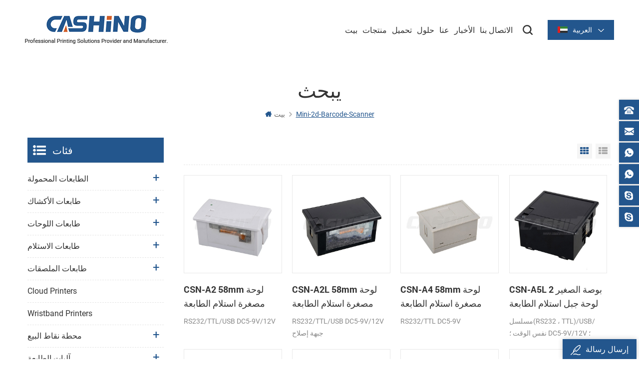

--- FILE ---
content_type: text/html
request_url: https://ar.cashinotech.com/mini-2d-barcode-scanner_sp
body_size: 11116
content:
<!DOCTYPE html PUBLIC "-//W3C//DTD XHTML 1.0 Transitional//EN" "http://www.w3.org/TR/xhtml1/DTD/xhtml1-transitional.dtd">
<html xmlns="http://www.w3.org/1999/xhtml" lang="ar">
<head>
    <meta http-equiv="X-UA-Compatible" content="IE=edge">
    <meta http-equiv="X-UA-Compatible" content="IE=9" />
    <meta http-equiv="X-UA-Compatible" content="IE=edge,Chrome=1" />
    <meta name="viewport" content="width=device-width, initial-scale=1.0, user-scalable=no">
    <meta http-equiv="Content-Type" content="text/html; charset=utf-8" />
                <title>أفضل الشركات المصنعة ماسح الباركود الصغير ثنائي الأبعاد</title>
        <meta name="keywords" content="أفضل ماسح الباركود الصغير ثنائي الأبعاد الموردين" />
        <meta name="description" content="العثور على الحق في ماسح الباركود الصغير ثنائي الأبعاد من شيامن Cashino التكنولوجيا Co. ، Ltd. كل شيء في الأوراق المالية والشحن السريع." />
                <link href="/uploadfile/userimg/c9d20e44353ae19b2a0e21d3926445d3.png" rel="shortcut icon"  />
    

        <meta property="og:url" content="https://ar.cashinotech.com/mini-2d-barcode-scanner_sp">
    <meta property="og:title" content="أفضل الشركات المصنعة ماسح الباركود الصغير ثنائي الأبعاد">
    <meta property="og:type" content="website">
    <meta property="og:description" content="العثور على الحق في ماسح الباركود الصغير ثنائي الأبعاد من شيامن Cashino التكنولوجيا Co. ، Ltd. كل شيء في الأوراق المالية والشحن السريع.">
    <meta property="og:image" content="https://ar.cashinotech.com/uploadfile/userimg/7fe8e4432da79ad0f879d33dc0fb13fc.png"/>

    <meta name="twitter:title" content="أفضل الشركات المصنعة ماسح الباركود الصغير ثنائي الأبعاد">
    <meta name="twitter:description" content="العثور على الحق في ماسح الباركود الصغير ثنائي الأبعاد من شيامن Cashino التكنولوجيا Co. ، Ltd. كل شيء في الأوراق المالية والشحن السريع.">

            <link rel="alternate" hreflang="en" href="https://www.cashinotech.com/mini-2d-barcode-scanner_sp" />
            <link rel="alternate" hreflang="ru" href="https://ru.cashinotech.com/mini-2d-barcode-scanner_sp" />
            <link rel="alternate" hreflang="es" href="https://es.cashinotech.com/mini-2d-barcode-scanner_sp" />
            <link rel="alternate" hreflang="pt" href="https://pt.cashinotech.com/mini-2d-barcode-scanner_sp" />
            <link rel="alternate" hreflang="ar" href="https://ar.cashinotech.com/mini-2d-barcode-scanner_sp" />
            <link rel="alternate" hreflang="tr" href="https://tr.cashinotech.com/mini-2d-barcode-scanner_sp" />
            <link rel="alternate" hreflang="th" href="https://th.cashinotech.com/mini-2d-barcode-scanner_sp" />
        <link type="text/css" rel="stylesheet" href="/template/css/style.css" />
            <script type="text/javascript" src="/template/js/demo.js"></script>


        <!--[if it ie9]
        <script src="/template/js/html5shiv.min.js"></script>
        <script src="/template/js/respond.min.js"></script>
    -->
        <!--[if IE 8]>
        <script src="https://oss.maxcdn.com/libs/html5shiv/3.7.0/html5shiv.js"></script>
        <script src="https://oss.maxcdn.com/libs/respond.js/1.3.0/respond.min.js"></script>
        <![endif]-->


        <meta name="google-site-verification" content="GUU0L5Wz6AeE2DVsfMOpQ5CfNmy0hwv_BKTfPR3hQIA" />
<!-- Google Tag Manager -->
<script>(function(w,d,s,l,i){w[l]=w[l]||[];w[l].push({'gtm.start':
new Date().getTime(),event:'gtm.js'});var f=d.getElementsByTagName(s)[0],
j=d.createElement(s),dl=l!='dataLayer'?'&l='+l:'';j.async=true;j.src=
'https://www.googletagmanager.com/gtm.js?id='+i+dl;f.parentNode.insertBefore(j,f);
})(window,document,'script','dataLayer','GTM-K29Q7P');</script>
<!-- End Google Tag Manager -->    

                </head>
<body>
    <!-- Google Tag Manager (noscript) -->
<noscript><iframe src="https://www.googletagmanager.com/ns.html?id=GTM-K29Q7P"
height="0" width="0" style="display:none;visibility:hidden"></iframe></noscript>
<!-- End Google Tag Manager (noscript) -->            <!-- Load Facebook SDK for JavaScript -->
      <div id="fb-root"></div>
      <script>
        window.fbAsyncInit = function() {
          FB.init({
            xfbml            : true,
            version          : 'v7.0'
          });
        };

        (function(d, s, id) {
        var js, fjs = d.getElementsByTagName(s)[0];
        if (d.getElementById(id)) return;
        js = d.createElement(s); js.id = id;
        js.src = 'https://connect.facebook.net/en_US/sdk/xfbml.customerchat.js';
        fjs.parentNode.insertBefore(js, fjs);
      }(document, 'script', 'facebook-jssdk'));</script>

      <!-- Your Chat Plugin code -->
      <div class="fb-customerchat"
        attribution=setup_tool
        page_id="103410951454652">
      </div>    <div class="m m-head clearfix" style="">
    <div class="m-box">
        <div class="m-h clearfix">
            <div class="logo">
                                    <a class="logo-01" href="/" title="Xiamen Cashino Technology Co., Ltd."><img alt="Xiamen Cashino Technology Co., Ltd." src="/uploadfile/userimg/7fe8e4432da79ad0f879d33dc0fb13fc.png" /></a>
                            </div>
            <div class="fy-xiala">
                                <dl class="select">
                    <dt><img src="/template/images/ar.png" alt="ar" /><i>العربية</i><span>ar</span></dt>
                    <dd>
                        <ul>
                                                            <li><a href="http://www.cashinotech.com/mini-2d-barcode-scanner_sp"><img src="/template/images/en.png" alt="en" /><span>en</span><i>English</i></a></li>
                                                            <li><a href="http://ru.cashinotech.com/mini-2d-barcode-scanner_sp"><img src="/template/images/ru.png" alt="ru" /><span>ru</span><i>русский</i></a></li>
                                                            <li><a href="http://es.cashinotech.com/mini-2d-barcode-scanner_sp"><img src="/template/images/es.png" alt="es" /><span>es</span><i>español</i></a></li>
                                                            <li><a href="http://pt.cashinotech.com/mini-2d-barcode-scanner_sp"><img src="/template/images/pt.png" alt="pt" /><span>pt</span><i>português</i></a></li>
                                                            <li><a href="https://ar.cashinotech.com/mini-2d-barcode-scanner_sp"><img src="/template/images/ar.png" alt="ar" /><span>ar</span><i>العربية</i></a></li>
                                                            <li><a href="http://tr.cashinotech.com/mini-2d-barcode-scanner_sp"><img src="/template/images/tr.png" alt="tr" /><span>tr</span><i>Türkçe</i></a></li>
                                                            <li><a href="http://th.cashinotech.com/mini-2d-barcode-scanner_sp"><img src="/template/images/th.png" alt="th" /><span>th</span><i>ไทย</i></a></li>
                                                    </ul>
                    </dd>
                </dl>
            </div>
            <div class="attr-nav clearfix">
                <div class="search">
                    <a title="search" rel="nofollow">
                    </a>
                </div>
            </div>
            <ul class="nav-heng">
                <li><a title="بيت" href='/'>بيت</a></li>
                <li class="">
                    <a title="منتجات" href="/products">منتجات</a>
                    <div class="nav-heng-box">
                        <ul class="clearfix">
                                                            <li>
                                    <i><img src="/uploadfile/category/65903c9c7dcda371dd802061b744b4d4.jpg" alt="الطابعات المحمولة"></i>
                                    <span><a title="الطابعات المحمولة" href="/mobile-printers_c40">الطابعات المحمولة</a></span>
                                                                            <div>
                                                                                            <a title="طابعة فواتير المحمول" href="/mobile-receipt-printer_c4">طابعة فواتير المحمول</a>
                                                                                            <a title="طابعة الملصقات المتنقلة" href="/mobile-label-printer_c31">طابعة الملصقات المتنقلة</a>
                                                                                    </div>
                                                                    </li>
                                                            <li>
                                    <i><img src="/uploadfile/category/bbb0ac29417bc2e38edc82cbf9be6e2b.jpg" alt="طابعات الأكشاك"></i>
                                    <span><a title="طابعات الأكشاك" href="/kiosk-printers_c3">طابعات الأكشاك</a></span>
                                                                            <div>
                                                                                            <a title="طابعات كشك بحجم 2 بوصة" href="/2-inch-kiosk-printers_c18">طابعات كشك بحجم 2 بوصة</a>
                                                                                            <a title="طابعات كشك 3 بوصة" href="/3-inch-kiosk-printers_c19">طابعات كشك 3 بوصة</a>
                                                                                            <a title="طابعات كشك 4 بوصة" href="/4-inch-kiosk-printers_c23">طابعات كشك 4 بوصة</a>
                                                                                    </div>
                                                                    </li>
                                                            <li>
                                    <i><img src="/uploadfile/category/e804e012761f785d67c5cd417dbf87f1.jpg" alt="طابعات اللوحات"></i>
                                    <span><a title="طابعات اللوحات" href="/panel-printers_c1">طابعات اللوحات</a></span>
                                                                            <div>
                                                                                            <a title="طابعة لوحة 2 بوصة" href="/2-inch-panel-printer_c16">طابعة لوحة 2 بوصة</a>
                                                                                            <a title="طابعة لوحة 3 بوصة" href="/3-inch-panel-prnter_c17">طابعة لوحة 3 بوصة</a>
                                                                                            <a title="طابعة لوحة 2 بوصة مع القاطع" href="/2-inch-panel-printer-with-cutter_c26">طابعة لوحة 2 بوصة مع القاطع</a>
                                                                                            <a title="طابعة لوحة 3 بوصة مع القاطع" href="/3-inch-panel-printer-with-cutter_c27">طابعة لوحة 3 بوصة مع القاطع</a>
                                                                                    </div>
                                                                    </li>
                                                            <li>
                                    <i><img src="/uploadfile/category/dd06c3c33d43c6e6bcb9a8f65077c854.jpg" alt="طابعات الاستلام"></i>
                                    <span><a title="طابعات الاستلام" href="/receipt-printers_c5">طابعات الاستلام</a></span>
                                                                            <div>
                                                                                            <a title="سلسلة حرارية 2 بوصة/58 مم" href="/2-inch-58mm-thermal-series_c20">سلسلة حرارية 2 بوصة/58 مم</a>
                                                                                            <a title="سلسلة حرارية 3 بوصة/80 مم" href="/3-inch-80mm-thermal-series_c21">سلسلة حرارية 3 بوصة/80 مم</a>
                                                                                    </div>
                                                                    </li>
                                                            <li>
                                    <i><img src="/uploadfile/category/a7736d780f831b0bbea55405d186e872.jpg" alt="طابعات الملصقات"></i>
                                    <span><a title="طابعات الملصقات" href="/label-printers_c36">طابعات الملصقات</a></span>
                                                                            <div>
                                                                                            <a title="سلسلة 2 بوصة/60 مم" href="/2-inch-60mm-series_c63">سلسلة 2 بوصة/60 مم</a>
                                                                                            <a title="سلسلة 3 بوصة/80 مم" href="/3-inch-80mm-series_c29">سلسلة 3 بوصة/80 مم</a>
                                                                                            <a title="سلسلة 4 بوصة/110 مم" href="/4-inch-110mm-series_c30">سلسلة 4 بوصة/110 مم</a>
                                                                                    </div>
                                                                    </li>
                                                            <li>
                                    <i><img src="/uploadfile/category/262430b98128fea0d454e004584eaff9.jpg" alt="Cloud Printers"></i>
                                    <span><a title="Cloud Printers" href="/cloud-printers_c65">Cloud Printers</a></span>
                                                                    </li>
                                                            <li>
                                    <i><img src="/uploadfile/category/401b43127bd658c66cd6c8a52c8c4322.jpg" alt="Wristband printers"></i>
                                    <span><a title="Wristband printers" href="/wristband-printers_c66">Wristband printers</a></span>
                                                                    </li>
                                                            <li>
                                    <i><img src="/uploadfile/category/d87649452eae4845836672a48880e9df.jpg" alt="محطة نقاط البيع"></i>
                                    <span><a title="محطة نقاط البيع" href="/pos-pda_c37">محطة نقاط البيع</a></span>
                                                                            <div>
                                                                                            <a title="محطة نقاط البيع المحمولة" href="/handheld-type_c41">محطة نقاط البيع المحمولة</a>
                                                                                            <a title="محطة نقاط البيع كشك" href="/kiosk-pos-terminal_c42">محطة نقاط البيع كشك</a>
                                                                                    </div>
                                                                    </li>
                                                            <li>
                                    <i><img src="/uploadfile/category/78dc250e3b0bcfc79bd976efed025498.JPG" alt="آليات الطابعة"></i>
                                    <span><a title="آليات الطابعة" href="/printer-mechanisms_c44">آليات الطابعة</a></span>
                                                                            <div>
                                                                                            <a title="آليات الطابعة الحرارية" href="/thermal-printer-mechanisms_c50">آليات الطابعة الحرارية</a>
                                                                                            <a title="آليات تسمية الطابعة" href="/label-printer-mechanisms_c51">آليات تسمية الطابعة</a>
                                                                                    </div>
                                                                    </li>
                                                            <li>
                                    <i><img src="/uploadfile/category/0d6f3ee27fcd8fdfe310d2063303fc62.jpg" alt="الماسحات الضوئية"></i>
                                    <span><a title="الماسحات الضوئية" href="/scanners_c35">الماسحات الضوئية</a></span>
                                                                            <div>
                                                                                            <a title="سلسلة منصة المسح" href="/scanning-platform-series_c60">سلسلة منصة المسح</a>
                                                                                            <a title="سلسلة الماسح الضوئي المدمجة" href="/embedded-scanner-series_c58">سلسلة الماسح الضوئي المدمجة</a>
                                                                                            <a title="سلسلة بندقية المسح" href="/scanning-gun-series_c59">سلسلة بندقية المسح</a>
                                                                                    </div>
                                                                    </li>
                                                            <li>
                                    <i><img src="/uploadfile/category/4f7f48a8fe7c1af5d80961d4a44e7c17.jpg" alt="مُكَمِّلات"></i>
                                    <span><a title="مُكَمِّلات" href="/accessories_c38">مُكَمِّلات</a></span>
                                                                            <div>
                                                                                            <a title="لوحة تشغيل الطابعة" href="/printer-driver-board_c7">لوحة تشغيل الطابعة</a>
                                                                                    </div>
                                                                    </li>
                                                    </ul>
                    </div>
                </li>
                                <li class="nav-shu"><a title="تحميل" href="/category/downloads/1">تحميل</a>
                    <div class="nav-shu-box">
                        <ul>
                                                            <li><a title="السائقين" href="/category/downloads/2">السائقين</a></li>
                                                            <li><a title="فائدة" href="/category/downloads/5">فائدة</a></li>
                                                            <li><a title="SDK" href="/category/downloads/4">SDK</a></li>
                                                            <li><a title="تسمية محرر" href="/category/downloads/7">تسمية محرر</a></li>
                                                            <li><a title="أدلة المستخدم" href="/category/downloads/6">أدلة المستخدم</a></li>
                                                            <li><a title="النشرة" href="/category/downloads/3">النشرة</a></li>
                                                    </ul>
                    </div>
                </li>
                                <li class="nav-shu"><a title="حلول" href="/solutions_nc2">حلول</a>
                                    </li>
                                    <li class="nav-shu"><a title="عنا" href="/cashino-introduction_d11">عنا</a>
                                                      <div class="nav-shu-box">
                                <ul>
                                                                            <li><a title="Cashino مقدمة" href="/cashino-introduction_d11">Cashino مقدمة</a></li>
                                                                            <li><a title="تاريخ الشركة" href="/company-history_d12">تاريخ الشركة</a></li>
                                                                            <li><a title="المشهد الشركة" href="/company-show_d15">المشهد الشركة</a></li>
                                                                            <li><a title="فريقنا" href="/our-team_d13">فريقنا</a></li>
                                                                    </ul>
                            </div>
                                            </li>
                                                <li class="nav-shu"><a title="الأخبار" href="/news_nc1">الأخبار</a>
                                            <div class="nav-shu-box">
                            <ul>
                                                                    <li><a title="أخبار الشركة" href="/_nc5">أخبار الشركة</a></li>
                                                                    <li><a title="صناعة المعلومات" href="/_nc6">صناعة المعلومات</a></li>
                                                                    <li><a title="المعارض" href="/_nc7">المعارض</a></li>
                                                            </ul>
                        </div>
                                    </li>
                                    <li class="nav-shu"><a title="الاتصال بنا" href="/contact-us_d2">الاتصال بنا</a>
                                            </li>
                            </ul>
            <div class="mobile-menu-area">
                <div class="container">
                    <div class="row">
                        <nav id="mobile-menu">
                            <ul class="clearfix">
                                <li><a title="بيت" href="/">بيت</a></li>
                                <li><a title="منتجات" href="/products">منتجات</a>
                                    <ul>
                                                                                    <li><a title="الطابعات المحمولة" href="/mobile-printers_c40">الطابعات المحمولة</a>
                                                                                                    <ul>
                                                                                                                    <li><a title="طابعة فواتير المحمول" href="/mobile-receipt-printer_c4">طابعة فواتير المحمول</a></li>
                                                                                                                    <li><a title="طابعة الملصقات المتنقلة" href="/mobile-label-printer_c31">طابعة الملصقات المتنقلة</a></li>
                                                                                                            </ul>
                                                                                            </li>
                                                                                    <li><a title="طابعات الأكشاك" href="/kiosk-printers_c3">طابعات الأكشاك</a>
                                                                                                    <ul>
                                                                                                                    <li><a title="طابعات كشك بحجم 2 بوصة" href="/2-inch-kiosk-printers_c18">طابعات كشك بحجم 2 بوصة</a></li>
                                                                                                                    <li><a title="طابعات كشك 3 بوصة" href="/3-inch-kiosk-printers_c19">طابعات كشك 3 بوصة</a></li>
                                                                                                                    <li><a title="طابعات كشك 4 بوصة" href="/4-inch-kiosk-printers_c23">طابعات كشك 4 بوصة</a></li>
                                                                                                            </ul>
                                                                                            </li>
                                                                                    <li><a title="طابعات اللوحات" href="/panel-printers_c1">طابعات اللوحات</a>
                                                                                                    <ul>
                                                                                                                    <li><a title="طابعة لوحة 2 بوصة" href="/2-inch-panel-printer_c16">طابعة لوحة 2 بوصة</a></li>
                                                                                                                    <li><a title="طابعة لوحة 3 بوصة" href="/3-inch-panel-prnter_c17">طابعة لوحة 3 بوصة</a></li>
                                                                                                                    <li><a title="طابعة لوحة 2 بوصة مع القاطع" href="/2-inch-panel-printer-with-cutter_c26">طابعة لوحة 2 بوصة مع القاطع</a></li>
                                                                                                                    <li><a title="طابعة لوحة 3 بوصة مع القاطع" href="/3-inch-panel-printer-with-cutter_c27">طابعة لوحة 3 بوصة مع القاطع</a></li>
                                                                                                            </ul>
                                                                                            </li>
                                                                                    <li><a title="طابعات الاستلام" href="/receipt-printers_c5">طابعات الاستلام</a>
                                                                                                    <ul>
                                                                                                                    <li><a title="سلسلة حرارية 2 بوصة/58 مم" href="/2-inch-58mm-thermal-series_c20">سلسلة حرارية 2 بوصة/58 مم</a></li>
                                                                                                                    <li><a title="سلسلة حرارية 3 بوصة/80 مم" href="/3-inch-80mm-thermal-series_c21">سلسلة حرارية 3 بوصة/80 مم</a></li>
                                                                                                            </ul>
                                                                                            </li>
                                                                                    <li><a title="طابعات الملصقات" href="/label-printers_c36">طابعات الملصقات</a>
                                                                                                    <ul>
                                                                                                                    <li><a title="سلسلة 2 بوصة/60 مم" href="/2-inch-60mm-series_c63">سلسلة 2 بوصة/60 مم</a></li>
                                                                                                                    <li><a title="سلسلة 3 بوصة/80 مم" href="/3-inch-80mm-series_c29">سلسلة 3 بوصة/80 مم</a></li>
                                                                                                                    <li><a title="سلسلة 4 بوصة/110 مم" href="/4-inch-110mm-series_c30">سلسلة 4 بوصة/110 مم</a></li>
                                                                                                            </ul>
                                                                                            </li>
                                                                                    <li><a title="Cloud Printers" href="/cloud-printers_c65">Cloud Printers</a>
                                                                                            </li>
                                                                                    <li><a title="Wristband printers" href="/wristband-printers_c66">Wristband printers</a>
                                                                                            </li>
                                                                                    <li><a title="محطة نقاط البيع" href="/pos-pda_c37">محطة نقاط البيع</a>
                                                                                                    <ul>
                                                                                                                    <li><a title="محطة نقاط البيع المحمولة" href="/handheld-type_c41">محطة نقاط البيع المحمولة</a></li>
                                                                                                                    <li><a title="محطة نقاط البيع كشك" href="/kiosk-pos-terminal_c42">محطة نقاط البيع كشك</a></li>
                                                                                                            </ul>
                                                                                            </li>
                                                                                    <li><a title="آليات الطابعة" href="/printer-mechanisms_c44">آليات الطابعة</a>
                                                                                                    <ul>
                                                                                                                    <li><a title="آليات الطابعة الحرارية" href="/thermal-printer-mechanisms_c50">آليات الطابعة الحرارية</a></li>
                                                                                                                    <li><a title="آليات تسمية الطابعة" href="/label-printer-mechanisms_c51">آليات تسمية الطابعة</a></li>
                                                                                                            </ul>
                                                                                            </li>
                                                                                    <li><a title="الماسحات الضوئية" href="/scanners_c35">الماسحات الضوئية</a>
                                                                                                    <ul>
                                                                                                                    <li><a title="سلسلة منصة المسح" href="/scanning-platform-series_c60">سلسلة منصة المسح</a></li>
                                                                                                                    <li><a title="سلسلة الماسح الضوئي المدمجة" href="/embedded-scanner-series_c58">سلسلة الماسح الضوئي المدمجة</a></li>
                                                                                                                    <li><a title="سلسلة بندقية المسح" href="/scanning-gun-series_c59">سلسلة بندقية المسح</a></li>
                                                                                                            </ul>
                                                                                            </li>
                                                                                    <li><a title="مُكَمِّلات" href="/accessories_c38">مُكَمِّلات</a>
                                                                                                    <ul>
                                                                                                                    <li><a title="لوحة تشغيل الطابعة" href="/printer-driver-board_c7">لوحة تشغيل الطابعة</a></li>
                                                                                                            </ul>
                                                                                            </li>
                                                                            </ul>
                                </li>
                                                                <li><a title="تحميل" href="/category/downloads/1">تحميل</a>
                                    <ul>
                                                                                    <li><a title="السائقين" href="/category/downloads/2">السائقين</a></li>
                                                                                    <li><a title="فائدة" href="/category/downloads/5">فائدة</a></li>
                                                                                    <li><a title="SDK" href="/category/downloads/4">SDK</a></li>
                                                                                    <li><a title="تسمية محرر" href="/category/downloads/7">تسمية محرر</a></li>
                                                                                    <li><a title="أدلة المستخدم" href="/category/downloads/6">أدلة المستخدم</a></li>
                                                                                    <li><a title="النشرة" href="/category/downloads/3">النشرة</a></li>
                                                                            </ul>
                                </li>
                                                                <li><a title="حلول" href="/solutions_nc2">حلول</a>
                                                                    </li>
                                                                    <li><a title="عنا" href="/cashino-introduction_d11">عنا</a>
                                                                                    <ul>
                                                                                                    <li><a title="Cashino مقدمة" href="/cashino-introduction_d11">Cashino مقدمة</a></li>
                                                                                                    <li><a title="تاريخ الشركة" href="/company-history_d12">تاريخ الشركة</a></li>
                                                                                                    <li><a title="المشهد الشركة" href="/company-show_d15">المشهد الشركة</a></li>
                                                                                                    <li><a title="فريقنا" href="/our-team_d13">فريقنا</a></li>
                                                                                            </ul>
                                                                            </li>
                                                                                                <li><a title="الأخبار" href="/news_nc1">الأخبار</a>
                                                                            <ul>
                                                                                            <li><a title="أخبار الشركة" href="/_nc5">أخبار الشركة</a></li>
                                                                                            <li><a title="صناعة المعلومات" href="/_nc6">صناعة المعلومات</a></li>
                                                                                            <li><a title="المعارض" href="/_nc7">المعارض</a></li>
                                                                                    </ul>
                                                                    </li>
                                                                    <li><a title="الاتصال بنا" href="/contact-us_d2">الاتصال بنا</a>
                                                                            </li>
                                                            </ul>
                        </nav>
                    </div>
                </div>
            </div>
            <div class="top-search">
                <div class="top-searchW">
                    <span class="input-group-addon close-search"></span>
                    <div class="input-group">
                        <div class="header_search clearfix">
                            <input name="search_keyword" onkeydown="javascript:enterIn(event);" type="text" target="_blank" class="search_main form-control" placeholder="يبحث...">
                            <input type="submit" class="search_btn btn_search1" value="">
                        </div>
                    </div>
                </div>
            </div>
        </div>
    </div>
</div>
 
<div class="main page-banner">
                              </div>
 
  <div class="m main-mbx">
        <div class="m-box">
            <div class="main-0j clearfix">
                <div class="m-bt">
                    <div><span>يبحث</span></div>
                </div>
                <div class="mbx-nr">
                    <a class="home" href="/">
                        <i class="fa fa-home"></i>بيت</a>
                    <i class="fa fa-angle-right"></i>
                    <span>mini-2d-barcode-scanner</span> 
                </div>
            </div>
        </div>
    </div> 
    <div class="m-ny">
        <div class="m-box clearfix">
            <div class="main-body clearfix">
                
                <div class="main-right clearfix">
                       
                    <div id="cbp-vm" class="cbp-vm-switcher cbp-vm-view-grid">
                        <div class="cbp-vm-options">
                            <a href="#" class="cbp-vm-icon cbp-vm-grid cbp-vm-selected" data-view="cbp-vm-view-grid">Grid View</a>
                            <a href="#" class="cbp-vm-icon cbp-vm-list" data-view="cbp-vm-view-list">List View</a>
                        </div>
                        <ul class="clearfix row">
                                                        <li class="">
                                <div class="cbp-div">
                                    <a class="cbp-vm-image" href="/csn-a2-58mm-mini-panel-thermal-receipt-printer_p11.html"><span><img id="product_detail_img"  alt="micro panel printer" src="/uploadfile/201603/25/d3da4f76a65386774b744d477f60eafe_small.jpg" /></span></a>
                                    <div class="cbp-list-center">
                                        <a href="/csn-a2-58mm-mini-panel-thermal-receipt-printer_p11.html" class="cbp-title">CSN-A2 58mm لوحة مصغرة استلام الطابعة الحرارية</a>
                                        <div class="cbp-vm-details">
	 RS232/TTL/USB 


	 DC5-9V/12V 
</div>
                                                                                                                                <div class="tags">
                                            <span>العلامات : </span>
                                                                                              <a href="/mini-thermal-printer_sp">طابعة حرارية صغيرة</a>
                                                                                             <a href="/thermal-receipt-printer_sp">طابعة الإيصالات الحرارية</a>
                                                                                             <a href="/mini-thermal-receipt-printer_sp">طابعة فواتير حرارية صغيرة</a>
                                             
                                        </div>
                                                                                <div class="m-more">
                                              <span><a rel="nofollow" href="/csn-a2-58mm-mini-panel-thermal-receipt-printer_p11.html" class="cbp-list-view">اقرأ المزيد</a></span>
                                        </div>
                                    </div>
                                </div>
                            </li>
                                                        <li class="">
                                <div class="cbp-div">
                                    <a class="cbp-vm-image" href="/csn-a2l-58mm-mini-panel-thermal-receipt-printer_p12.html"><span><img id="product_detail_img"  alt="micro panel printer" src="/uploadfile/201603/25/9d6ad167fe557029cabee005286b9cff_small.jpg" /></span></a>
                                    <div class="cbp-list-center">
                                        <a href="/csn-a2l-58mm-mini-panel-thermal-receipt-printer_p12.html" class="cbp-title">CSN-A2L 58mm لوحة مصغرة استلام الطابعة الحرارية</a>
                                        <div class="cbp-vm-details">
	 RS232/TTL/USB 


	 DC5-9V/12V 


	 جبهة إصلاح 
</div>
                                                                                                                                <div class="tags">
                                            <span>العلامات : </span>
                                                                                              <a href="/mini-thermal-printer-58mm_sp">طابعة حرارية صغيرة 58 ملم</a>
                                             
                                        </div>
                                                                                <div class="m-more">
                                              <span><a rel="nofollow" href="/csn-a2l-58mm-mini-panel-thermal-receipt-printer_p12.html" class="cbp-list-view">اقرأ المزيد</a></span>
                                        </div>
                                    </div>
                                </div>
                            </li>
                                                        <li class="">
                                <div class="cbp-div">
                                    <a class="cbp-vm-image" href="/csn-a4-58mm-mini-panel-thermal-receipt-printer_p14.html"><span><img id="product_detail_img"  alt="micro panel printer" src="/uploadfile/201710/10/58a2152d08c96b9004928d59b08cddfd_small.jpg" /></span></a>
                                    <div class="cbp-list-center">
                                        <a href="/csn-a4-58mm-mini-panel-thermal-receipt-printer_p14.html" class="cbp-title">CSN-A4 58mm لوحة مصغرة استلام الطابعة الحرارية</a>
                                        <div class="cbp-vm-details">
	 RS232/TTL 


	 DC5-9V 


	
</div>
                                                                                                                                <div class="tags">
                                            <span>العلامات : </span>
                                                                                              <a href="/mini-panel-thermal-receipt-printer_sp">طابعة فواتير حرارية صغيرة الحجم</a>
                                                                                             <a href="/58mm-thermal-receipt-printer_sp">طابعة فواتير حرارية مقاس 58 ملم</a>
                                                                                             <a href="/micro-panel-printer_sp">طابعة لوحة صغيرة</a>
                                             
                                        </div>
                                                                                <div class="m-more">
                                              <span><a rel="nofollow" href="/csn-a4-58mm-mini-panel-thermal-receipt-printer_p14.html" class="cbp-list-view">اقرأ المزيد</a></span>
                                        </div>
                                    </div>
                                </div>
                            </li>
                                                        <li class="">
                                <div class="cbp-div">
                                    <a class="cbp-vm-image" href="/csn-a5l-2-inch-micro-panel-mount-thermal-receipt-printer_p18.html"><span><img id="product_detail_img"  alt="micro panel printer" src="/uploadfile/201603/25/5ad124eb1dc059a99a916b1669c2cce8_small.jpg" /></span></a>
                                    <div class="cbp-list-center">
                                        <a href="/csn-a5l-2-inch-micro-panel-mount-thermal-receipt-printer_p18.html" class="cbp-title">CSN-A5L 2 بوصة الصغير لوحة جبل استلام الطابعة الحرارية</a>
                                        <div class="cbp-vm-details">
	 مسلسل(RS232 ، TTL)/USB/نفس الوقت ؛  DC5-9V/12V ؛ التثبيت الأمامي</div>
                                                                                                                                <div class="tags">
                                            <span>العلامات : </span>
                                                                                              <a href="/mini-panel-printer_sp">طابعة لوحة صغيرة</a>
                                                                                             <a href="/square-receipt-printer_sp">طابعة إيصالات مربعة</a>
                                                                                             <a href="/2-inch-thermal-receipt-printer_sp">طابعة فواتير حرارية مقاس 2 بوصة</a>
                                             
                                        </div>
                                                                                <div class="m-more">
                                              <span><a rel="nofollow" href="/csn-a5l-2-inch-micro-panel-mount-thermal-receipt-printer_p18.html" class="cbp-list-view">اقرأ المزيد</a></span>
                                        </div>
                                    </div>
                                </div>
                            </li>
                                                        <li class="">
                                <div class="cbp-div">
                                    <a class="cbp-vm-image" href="/ep-300-80mm-micro-panel-mount-thermal-receipt-printer_p19.html"><span><img id="product_detail_img"  alt="micro panel printer" src="/uploadfile/201603/25/940278406578fb8705a4f98ec3e0b875_small.jpg" /></span></a>
                                    <div class="cbp-list-center">
                                        <a href="/ep-300-80mm-micro-panel-mount-thermal-receipt-printer_p19.html" class="cbp-title">EP-300 80 مم مايكرو لوحة جبل استلام الطابعة الحرارية</a>
                                        <div class="cbp-vm-details">
	 (RS232/TTL)+USB ،  DC5-9V/12V ، ورقة تنتهي قرب الاستشعار (اختياري)</div>
                                                                                                                                <div class="tags">
                                            <span>العلامات : </span>
                                                                                              <a href="/micro-panel-thermal-printer_sp">طابعة حرارية ذات لوحة صغيرة</a>
                                                                                             <a href="/panel-mount-printer_sp">طابعة مثبتة على اللوحة</a>
                                             
                                        </div>
                                                                                <div class="m-more">
                                              <span><a rel="nofollow" href="/ep-300-80mm-micro-panel-mount-thermal-receipt-printer_p19.html" class="cbp-list-view">اقرأ المزيد</a></span>
                                        </div>
                                    </div>
                                </div>
                            </li>
                                                        <li class="">
                                <div class="cbp-div">
                                    <a class="cbp-vm-image" href="/lp-350-label-barcode-printer-mechanism_p53.html"><span><img id="product_detail_img"  alt="Label Barcode Printer Mechanism" src="/uploadfile/201603/29/ae6f717fe28e32823564e0304fa4cba0_small.jpg" /></span></a>
                                    <div class="cbp-list-center">
                                        <a href="/lp-350-label-barcode-printer-mechanism_p53.html" class="cbp-title">LP-350 التسمية طابعة الباركود آلية</a>
                                        <div class="cbp-vm-details">
	
	
	 تسمية الطابعة الآلية
	 عرض الورق 16-82 ملم




	
	


	
	
	
	
	
	
	
	
	
	
	
	
	
	
	
	
	
	
	
	
</div>
                                                                                                                                <div class="tags">
                                            <span>العلامات : </span>
                                                                                              <a href="/barcode-mechanism_sp">آلية الباركود</a>
                                                                                             <a href="/barcode-printer-mechanism_sp">آلية طباعة الباركود</a>
                                                                                             <a href="/label-barcode-printer-mechanism_sp">آلية تسمية طابعة الباركود</a>
                                             
                                        </div>
                                                                                <div class="m-more">
                                              <span><a rel="nofollow" href="/lp-350-label-barcode-printer-mechanism_p53.html" class="cbp-list-view">اقرأ المزيد</a></span>
                                        </div>
                                    </div>
                                </div>
                            </li>
                                                        <li class="">
                                <div class="cbp-div">
                                    <a class="cbp-vm-image" href="/csn-350b-barcode-label-thermal-printer_p63.html"><span><img id="product_detail_img"  alt="Barcode Label Thermal Printer supplier" src="/uploadfile/201603/31/f1af73a2ebf9c19779aae446c08a5a7f_small.jpg" /></span></a>
                                    <div class="cbp-list-center">
                                        <a href="/csn-350b-barcode-label-thermal-printer_p63.html" class="cbp-title">CSN-350B الباركود تسمية الطابعة الحرارية</a>
                                        <div class="cbp-vm-details"> 
 127mm/s,دعم 16-82 ملم عرض الورق, 24VDC 
</div>
                                                                                                                                <div class="tags">
                                            <span>العلامات : </span>
                                                                                              <a href="/barcode-thermal-label-printer_sp">طابعة الباركود الحرارية</a>
                                                                                             <a href="/thermal-printer-for-barcode-labels_sp">طابعة حرارية لملصقات الباركود</a>
                                                                                             <a href="/label-barcode-thermal-printer_sp">تسمية الطابعة الباركود الحرارية</a>
                                             
                                        </div>
                                                                                <div class="m-more">
                                              <span><a rel="nofollow" href="/csn-350b-barcode-label-thermal-printer_p63.html" class="cbp-list-view">اقرأ المزيد</a></span>
                                        </div>
                                    </div>
                                </div>
                            </li>
                                                        <li class="">
                                <div class="cbp-div">
                                    <a class="cbp-vm-image" href="/80mm-portable-label-barcode-thermal-printer_p66.html"><span><img id="product_detail_img"  alt="portable label printer" src="/uploadfile/201603/25/1dd555f4cfcac80a0117414120d6e0af_small.jpg" /></span></a>
                                    <div class="cbp-list-center">
                                        <a href="/80mm-portable-label-barcode-thermal-printer_p66.html" class="cbp-title">80mm المحمولة تسمية الباركود الطابعة الحرارية</a>
                                        <div class="cbp-vm-details">
	 25-80mm عرض الورق ، 40mm لفة الورق القطر(O. D),USB+بلوتوث,K-تسمية التطبيق. CE ، FCC 


	


	
</div>
                                                                                                                                <div class="tags">
                                            <span>العلامات : </span>
                                                                                              <a href="/portable-label-printer_sp">طابعة الملصقات المحمولة</a>
                                                                                             <a href="/portable-label-barcode-printer_sp">طابعة الباركود التسمية المحمولة</a>
                                                                                             <a href="/portable-label-barcode-thermal-printer_sp">طابعة الباركود الحرارية المحمولة</a>
                                             
                                        </div>
                                                                                <div class="m-more">
                                              <span><a rel="nofollow" href="/80mm-portable-label-barcode-thermal-printer_p66.html" class="cbp-list-view">اقرأ المزيد</a></span>
                                        </div>
                                    </div>
                                </div>
                            </li>
                                                        <li class="">
                                <div class="cbp-div">
                                    <a class="cbp-vm-image" href="/58mm-mini-rs232-ttl-dc5-9v-panel-thermal-receipt-printer_p67.html"><span><img id="product_detail_img"  alt="micro panel printer" src="/uploadfile/201603/25/c67fa86143696a60ef981a557f368a9f_small.jpg" /></span></a>
                                    <div class="cbp-list-center">
                                        <a href="/58mm-mini-rs232-ttl-dc5-9v-panel-thermal-receipt-printer_p67.html" class="cbp-title">58mm مصغرة RS232 ، TTL DC5-9V الفريق استلام الطابعة الحرارية</a>
                                        <div class="cbp-vm-details"> متوافق مع APS ELM205CH
 (RS232 ، TTL)</div>
                                                                                                                                <div class="tags">
                                            <span>العلامات : </span>
                                                                                              <a href="/58mm-rs232-printer_sp">طابعة 58 ملم آر إس 232</a>
                                                                                             <a href="/mini-rs232-receipt-printer_sp">طابعة فواتير صغيرة rs232</a>
                                                                                             <a href="/rs232-thermal-printer_sp">الطابعة الحرارية rs232</a>
                                             
                                        </div>
                                                                                <div class="m-more">
                                              <span><a rel="nofollow" href="/58mm-mini-rs232-ttl-dc5-9v-panel-thermal-receipt-printer_p67.html" class="cbp-list-view">اقرأ المزيد</a></span>
                                        </div>
                                    </div>
                                </div>
                            </li>
                                                        <li class="">
                                <div class="cbp-div">
                                    <a class="cbp-vm-image" href="/58mm-dc5-9v-rs232-ttl-thermal-mini-panel-mount-receipt-printer_p70.html"><span><img id="product_detail_img"  alt="micro panel printer" src="/uploadfile/201603/25/3484f8c39662ce6a9b911dd6e8fe3143_small.jpg" /></span></a>
                                    <div class="cbp-list-center">
                                        <a href="/58mm-dc5-9v-rs232-ttl-thermal-mini-panel-mount-receipt-printer_p70.html" class="cbp-title">58mm DC5-9V RS232 ، TTL الحراري مصغرة لوحة جبل استلام الطابعة</a>
                                        <div class="cbp-vm-details"> متوافق مع APS ELM203-LV/HS
 DC5-9V RSR232 ، TTL</div>
                                                                                                                                <div class="tags">
                                            <span>العلامات : </span>
                                                                                              <a href="/thermal-mini-printer_sp">طابعة حرارية صغيرة</a>
                                                                                             <a href="/panel-mount-thermal-receipt-printer_sp">طابعة الإيصالات الحرارية المثبتة على اللوحة</a>
                                                                                             <a href="/58mm-panel-mount-printer_sp">طابعة مثبتة على لوحة مقاس 58 مم</a>
                                             
                                        </div>
                                                                                <div class="m-more">
                                              <span><a rel="nofollow" href="/58mm-dc5-9v-rs232-ttl-thermal-mini-panel-mount-receipt-printer_p70.html" class="cbp-list-view">اقرأ المزيد</a></span>
                                        </div>
                                    </div>
                                </div>
                            </li>
                                                        <li class="">
                                <div class="cbp-div">
                                    <a class="cbp-vm-image" href="/58mm-ttl-dc5-9v-thermal-mini-receipt-printer_p71.html"><span><img id="product_detail_img"  alt="micro panel printer" src="/uploadfile/201605/17/a2d1a4a2b9f75bfd12f7e38ac5872b88_small.jpg" /></span></a>
                                    <div class="cbp-list-center">
                                        <a href="/58mm-ttl-dc5-9v-thermal-mini-receipt-printer_p71.html" class="cbp-title">58mm TTL DC5-9V الحراري مصغرة استلام الطابعة</a>
                                        <div class="cbp-vm-details"> 
 TTL DC5-9V 
</div>
                                                                                                                                <div class="tags">
                                            <span>العلامات : </span>
                                                                                              <a href="/thermal-mini-receipt-printer_sp">طابعة فواتير حرارية صغيرة</a>
                                                                                             <a href="/58mm-thermal-mini-receipt-printer_sp">طابعة فواتير حرارية صغيرة مقاس 58 ملم</a>
                                             
                                        </div>
                                                                                <div class="m-more">
                                              <span><a rel="nofollow" href="/58mm-ttl-dc5-9v-thermal-mini-receipt-printer_p71.html" class="cbp-list-view">اقرأ المزيد</a></span>
                                        </div>
                                    </div>
                                </div>
                            </li>
                                                        <li class="">
                                <div class="cbp-div">
                                    <a class="cbp-vm-image" href="/58mm-rs232-dc5-9v-thermal-mini-receipt-printer-module_p72.html"><span><img id="product_detail_img"  alt="micro panel printer" src="/uploadfile/201605/17/a2d1a4a2b9f75bfd12f7e38ac5872b88_small.jpg" /></span></a>
                                    <div class="cbp-list-center">
                                        <a href="/58mm-rs232-dc5-9v-thermal-mini-receipt-printer-module_p72.html" class="cbp-title">58mm RS232 DC5-9V الحراري مصغرة استلام الطابعة وحدة</a>
                                        <div class="cbp-vm-details"> 
 RS232 DC5-9V 
</div>
                                                                                                                                <div class="tags">
                                            <span>العلامات : </span>
                                                                                              <a href="/printer-module_sp">وحدة الطابعة</a>
                                                                                             <a href="/thermal-printer-module_sp">وحدة الطابعة الحرارية</a>
                                                                                             <a href="/thermal-mini-printer-module_sp">وحدة الطابعة الحرارية الصغيرة</a>
                                             
                                        </div>
                                                                                <div class="m-more">
                                              <span><a rel="nofollow" href="/58mm-rs232-dc5-9v-thermal-mini-receipt-printer-module_p72.html" class="cbp-list-view">اقرأ المزيد</a></span>
                                        </div>
                                    </div>
                                </div>
                            </li>
                             
                               
                        </ul>
                    </div>
                    <script type="text/javascript" src="/template/js/cbpViewModeSwitch.js"></script>
                    <ul class="page_num clearfix ">
                        <ul>
                            <li>    
                                       
                
                
                                                             <p>1</p>
                                                             <a href="/mini-2d-barcode-scanner_sp_2" class="pages underline">2</a>
                                                                   <a href="/mini-2d-barcode-scanner_sp_3" class="pages underline">3</a>
                                                                                   
                

                
    

                <a href="/mini-2d-barcode-scanner_sp_2" class="pages">
        <i class="fa fa-long-arrow-right"></i>
      </a>
              
                         </li>
 
                        </ul>
                        <span>مجموع من <p>3</p>الصفحات</span>
                    </ul>
                </div>
                <div class="main-left">
                    <div id="right_column" class="left-nav column clearfix">
                        <section class="block blockcms column_box">
                            <span><em>
                        <p>فئات</p></em><i class="column_icon_toggle icon-plus-sign"></i></span>
                            <div class="htmleaf-content toggle_content">
                                <div class="tree-box">
                                    <ul class="tree">
                                                                                    <li><a href="/mobile-printers_c40">الطابعات المحمولة</a>
                                                                                                <ul>
                                                        
                                                    <li><a href="/mobile-receipt-printer_c4">طابعة فواتير المحمول</a>
                                                                                                            </li>
                                                        
                                                    <li><a href="/mobile-label-printer_c31">طابعة الملصقات المتنقلة</a>
                                                                                                            </li>
                                                                                                    </ul>
                                                                                            </li>
                                                                                    <li><a href="/kiosk-printers_c3">طابعات الأكشاك</a>
                                                                                                <ul>
                                                        
                                                    <li><a href="/2-inch-kiosk-printers_c18">طابعات كشك بحجم 2 بوصة</a>
                                                                                                            </li>
                                                        
                                                    <li><a href="/3-inch-kiosk-printers_c19">طابعات كشك 3 بوصة</a>
                                                                                                            </li>
                                                        
                                                    <li><a href="/4-inch-kiosk-printers_c23">طابعات كشك 4 بوصة</a>
                                                                                                            </li>
                                                                                                    </ul>
                                                                                            </li>
                                                                                    <li><a href="/panel-printers_c1">طابعات اللوحات</a>
                                                                                                <ul>
                                                        
                                                    <li><a href="/2-inch-panel-printer_c16">طابعة لوحة 2 بوصة</a>
                                                                                                            </li>
                                                        
                                                    <li><a href="/3-inch-panel-prnter_c17">طابعة لوحة 3 بوصة</a>
                                                                                                            </li>
                                                        
                                                    <li><a href="/2-inch-panel-printer-with-cutter_c26">طابعة لوحة 2 بوصة مع القاطع</a>
                                                                                                            </li>
                                                        
                                                    <li><a href="/3-inch-panel-printer-with-cutter_c27">طابعة لوحة 3 بوصة مع القاطع</a>
                                                                                                            </li>
                                                                                                    </ul>
                                                                                            </li>
                                                                                    <li><a href="/receipt-printers_c5">طابعات الاستلام</a>
                                                                                                <ul>
                                                        
                                                    <li><a href="/2-inch-58mm-thermal-series_c20">سلسلة حرارية 2 بوصة/58 مم</a>
                                                                                                            </li>
                                                        
                                                    <li><a href="/3-inch-80mm-thermal-series_c21">سلسلة حرارية 3 بوصة/80 مم</a>
                                                                                                            </li>
                                                                                                    </ul>
                                                                                            </li>
                                                                                    <li><a href="/label-printers_c36">طابعات الملصقات</a>
                                                                                                <ul>
                                                        
                                                    <li><a href="/2-inch-60mm-series_c63">سلسلة 2 بوصة/60 مم</a>
                                                                                                            </li>
                                                        
                                                    <li><a href="/3-inch-80mm-series_c29">سلسلة 3 بوصة/80 مم</a>
                                                                                                            </li>
                                                        
                                                    <li><a href="/4-inch-110mm-series_c30">سلسلة 4 بوصة/110 مم</a>
                                                                                                            </li>
                                                                                                    </ul>
                                                                                            </li>
                                                                                    <li><a href="/cloud-printers_c65">Cloud Printers</a>
                                                                                            </li>
                                                                                    <li><a href="/wristband-printers_c66">Wristband printers</a>
                                                                                            </li>
                                                                                    <li><a href="/pos-pda_c37">محطة نقاط البيع</a>
                                                                                                <ul>
                                                        
                                                    <li><a href="/handheld-type_c41">محطة نقاط البيع المحمولة</a>
                                                                                                            </li>
                                                        
                                                    <li><a href="/kiosk-pos-terminal_c42">محطة نقاط البيع كشك</a>
                                                                                                            </li>
                                                                                                    </ul>
                                                                                            </li>
                                                                                    <li><a href="/printer-mechanisms_c44">آليات الطابعة</a>
                                                                                                <ul>
                                                        
                                                    <li><a href="/thermal-printer-mechanisms_c50">آليات الطابعة الحرارية</a>
                                                                                                                <ul>
                                                                
                                                             <li><a href="/1-inch-1-5-inch_c46">1 بوصة/1.5 بوصة</a></li>
                                                                
                                                             <li><a href="/2-inch_c45">2 بوصة</a></li>
                                                                
                                                             <li><a href="/2-inch-with-auto-cutter_c52">2 بوصة مع قاطع آلي</a></li>
                                                                
                                                             <li><a href="/3-inch_c47">3 بوصة</a></li>
                                                                
                                                             <li><a href="/3-inch-with-auto-cutter_c54">3 بوصة مع قاطع آلي</a></li>
                                                                
                                                             <li><a href="/4-inch_c48">4 بوصة</a></li>
                                                                                                                    </ul>
                                                                                                            </li>
                                                        
                                                    <li><a href="/label-printer-mechanisms_c51">آليات تسمية الطابعة</a>
                                                                                                                <ul>
                                                                
                                                             <li><a href="/2-inch_c55">2 بوصة</a></li>
                                                                
                                                             <li><a href="/3-inch_c56">3 بوصة</a></li>
                                                                
                                                             <li><a href="/4-inch_c57">4 بوصة</a></li>
                                                                                                                    </ul>
                                                                                                            </li>
                                                                                                    </ul>
                                                                                            </li>
                                                                                    <li><a href="/scanners_c35">الماسحات الضوئية</a>
                                                                                                <ul>
                                                        
                                                    <li><a href="/scanning-platform-series_c60">سلسلة منصة المسح</a>
                                                                                                            </li>
                                                        
                                                    <li><a href="/embedded-scanner-series_c58">سلسلة الماسح الضوئي المدمجة</a>
                                                                                                            </li>
                                                        
                                                    <li><a href="/scanning-gun-series_c59">سلسلة بندقية المسح</a>
                                                                                                            </li>
                                                                                                    </ul>
                                                                                            </li>
                                                                                    <li><a href="/accessories_c38">مُكَمِّلات</a>
                                                                                                <ul>
                                                        
                                                    <li><a href="/printer-driver-board_c7">لوحة تشغيل الطابعة</a>
                                                                                                            </li>
                                                                                                    </ul>
                                                                                            </li>
                                         
                                           
                                    </ul>
                                    <script>
                                    $(function() {
                                        $(".tree").treemenu({
                                            delay: 300
                                        }).openActive();
                                    });
                                    </script>
                                </div>
                            </div>
                        </section>
                    </div>
                    <div id="right_column" class="left-hot column  clearfix">
                        <section class="block blockcms column_box">
                            <span><em>
                        <p>منتجات جديدة</p></em><i class="column_icon_toggle icon-plus-sign"></i></span>
                            <div class="htmleaf-content toggle_content">
                                <div class="fen-cp">
                                    <ul>
                                              
                                        <li class="clearfix">
                                            <div>
                                                <a href="/kp-300v-80mm-width-high-speed-kiosk-thermal-printer_p109.html"><img id="product_detail_img"  alt="80mm kiosk thermal printer" src="/uploadfile/201910/19/0b797e28cd2bfe7834a22c5dc1f95654_small.jpg" /></a>
                                            </div>
                                            <p>
                                                <a class="fen-cp-bt" href="/kp-300v-80mm-width-high-speed-kiosk-thermal-printer_p109.html">KP-300V 80mm عرض عالية السرعة كشك الطابعة الحرارية</a>
                                                <span><a rel="nofollow" href="/kp-300v-80mm-width-high-speed-kiosk-thermal-printer_p109.html">اقرأ المزيد</a></span>
                                            </p>
                                        </li>
                                             
                                        <li class="clearfix">
                                            <div>
                                                <a href="/kp-300h-3inch-thermal-kiosk-printer-module_p108.html"><img id="product_detail_img"  alt="Thermal Kiosk Printer Module supplier" src="/uploadfile/201910/21/104b22ae5f9550c000aced227955d090_small.jpg" /></a>
                                            </div>
                                            <p>
                                                <a class="fen-cp-bt" href="/kp-300h-3inch-thermal-kiosk-printer-module_p108.html">KP-300H 3inch الحرارية كشك الطابعة وحدة</a>
                                                <span><a rel="nofollow" href="/kp-300h-3inch-thermal-kiosk-printer-module_p108.html">اقرأ المزيد</a></span>
                                            </p>
                                        </li>
                                             
                                        <li class="clearfix">
                                            <div>
                                                <a href="/ep-380ck-80mm-thermal-printer-with-cover-lock_p111.html"><img id="product_detail_img"  alt="80mm kiosk thermal printer" src="/uploadfile/201812/06/8cae46171d436f20578768ae1a7a3bfe_small.jpg" /></a>
                                            </div>
                                            <p>
                                                <a class="fen-cp-bt" href="/ep-380ck-80mm-thermal-printer-with-cover-lock_p111.html">EP-380CK 80mm طابعة حرارية مع قفل غطاء</a>
                                                <span><a rel="nofollow" href="/ep-380ck-80mm-thermal-printer-with-cover-lock_p111.html">اقرأ المزيد</a></span>
                                            </p>
                                        </li>
                                             
                                        <li class="clearfix">
                                            <div>
                                                <a href="/kp-247-58mm-width-kiosk-receipt-printer_p101.html"><img id="product_detail_img"  alt="58mm kiosk receipt printer" src="/uploadfile/201910/19/4ffbfcf18e2315dad9c86d7647c6cd28_small.jpg" /></a>
                                            </div>
                                            <p>
                                                <a class="fen-cp-bt" href="/kp-247-58mm-width-kiosk-receipt-printer_p101.html">KP-247 58mm العرض كشك استلام الطابعة</a>
                                                <span><a rel="nofollow" href="/kp-247-58mm-width-kiosk-receipt-printer_p101.html">اقرأ المزيد</a></span>
                                            </p>
                                        </li>
                                             
                                        <li class="clearfix">
                                            <div>
                                                <a href="/kp-347-80mm-kiosk-thermal-printer_p106.html"><img id="product_detail_img"  alt="80MM Kiosk Thermal Printer" src="/uploadfile/201910/19/488fbe6cfec720ccb9365d499755e156_small.jpg" /></a>
                                            </div>
                                            <p>
                                                <a class="fen-cp-bt" href="/kp-347-80mm-kiosk-thermal-printer_p106.html">KP-347 80mm كشك الطابعة الحرارية</a>
                                                <span><a rel="nofollow" href="/kp-347-80mm-kiosk-thermal-printer_p106.html">اقرأ المزيد</a></span>
                                            </p>
                                        </li>
                                         
                                         
                                    </ul>
                                </div>
                            </div>
                        </section>
                    </div>
                </div>            </div>
        </div>
    </div>
    
<div class="m m-f" style="background:#222222 url(/template/images/f-bj.jpg) no-repeat center bottom;">
        <div class="m-f-01">
            <div class="m-box">
                <div class="footer clearfix">
                    <div id="right_column" class="fot_links fot_links-01">
                        <section id="blockbestsellers" class="block products_block column_box">
                            <span class="fot_title"><em>اتصل بنا</em><i class="fa fa-chevron-down"></i></span>
                            <div class="block_content">
                                <div class="m-f-con">
                                    <p><i><img src="/template/images/f-con-01.png" /></i>3-4/F, No.361 Qiaoying Road, Jimei District, Xiamen,China</p>
                                                                        <p><i><img src="/template/images/f-con-02.png" /></i><a rel="nofollow" href="Tel:+86-592-5517253">+86-592-5517253</a></p>
                                     
                                                                        <p><i><img src="/template/images/f-con-03.png" /></i><span>+86-592-5231815</span></p>
                                                                           
                                    <p><i><img src="/template/images/f-con-04.png" /></i><a rel="nofollow" href="mailto:info@csntek.com">info@csntek.com</a></p>
                                     
                                                                                                                                              <p><i><img src="/template/images/f-con-05.png" /></i>
                                        <a rel="nofollow" href="skype:sales15@csntek.com?chat">sales15@csntek.com</a>
                                    </p>
                                                                        <p><i><img src="/template/images/f-con-05.png" /></i>
                                        <a rel="nofollow" href="skype:sales09@csntek.com?chat">sales09@csntek.com</a>
                                    </p>
                                                                                                             
                                </div>
                                <div class="f-link">
                                        
                                      
                                                                             <a href="https://www.facebook.com/Cashinotech-216200055424982" target="_blank" rel="nofollow"><i class="f-link-02"><img src="/uploadfile/friendlink/06137a013f855529edfd486281fffcf6.png" /></i></a>
                                                                             <a href="https://www.linkedin.com/in/cashinotech/" target="_blank" rel="nofollow"><i class="f-link-02"><img src="/uploadfile/friendlink/92d5b80d4c2a543a7a3d9fdd4e2c8dc4.png" /></i></a>
                                                                             <a href="https://twitter.com/cashinotech1" target="_blank" rel="nofollow"><i class="f-link-02"><img src="/uploadfile/friendlink/003addf33c563aa427cd6009b93a5e00.png" /></i></a>
                                                                             <a href="https://www.youtube.com" target="_blank" rel="nofollow"><i class="f-link-02"><img src="/uploadfile/friendlink/a92123110aa70b4b74417e016c4f8c89.png" /></i></a>
                                                                             <a href="https://www.pinterest.com" target="_blank" rel="nofollow"><i class="f-link-02"><img src="/uploadfile/friendlink/5c080391e34566a53508dc09c56598da.png" /></i></a>
                                                                           
                                     
                                </div>
                            </div>
                        </section>
                    </div>
                    <div id="right_column" class="fot_links fot_links-02">
                        <section id="blockbestsellers" class="block products_block column_box">
                            <span class="fot_title"><em>المنتجات الساخنة</em><i class="fa fa-chevron-down"></i></span>
                            <div class="block_content toggle_content">
                                <ul>
                                     
                                    <li><a href="/58mm-portable-mobile-bluetooth-thermal-printer-ptp-ii_p8.html">58MM المتنقلة المحمولة بلوتوث الطابعة الحرارية PTP-II</a></li>
                                     
                                    <li><a href="/58mm-micro-panel-thermal-receipt-printer-csn-a1_p9.html">58mm الدقيقة الفريق استلام الطابعة الحرارية CSN-A1</a></li>
                                     
                                    <li><a href="/kp-300h-3inch-thermal-kiosk-printer-module_p108.html">KP-300H 3inch الحرارية كشك الطابعة وحدة</a></li>
                                     
                                    <li><a href="/kp-300v-80mm-width-high-speed-kiosk-thermal-printer_p109.html">KP-300V 80mm عرض عالية السرعة كشك الطابعة الحرارية</a></li>
                                     
                                    <li><a href="/ep-380ck-80mm-thermal-printer-with-cover-lock_p111.html">EP-380CK 80mm طابعة حرارية مع قفل غطاء</a></li>
                                     
                                    <li><a href="/ttl-dc12v-58mm-mini-embedded-taxi-thermal-receipt-printer_p76.html">TTL DC12V 58mm البسيطة جزءا لا يتجزأ من سيارات الأجرة استلام الطابعة الحرارية</a></li>
                                     
                                </ul>
                            </div>
                        </section>
                    </div>
                    <div id="right_column" class="fot_links fot_links-03">
                        <section id="blockbestsellers" class="block products_block column_box">
                            <span class="fot_title"><em>العلامات الساخنة</em><i class="fa fa-chevron-down"></i></span>
                            <div class="block_content toggle_content">
                                <ul>
                                                                               <li><a href="/thermal-receipt-printer_sp">طابعة الإيصالات الحرارية</a></li>
                                                                              <li><a href="/pos-receipt-printers_sp">طابعات إيصالات نقاط البيع</a></li>
                                                                              <li><a href="/kiosk-thermal-printer_sp">طابعة حرارية كشك</a></li>
                                                                              <li><a href="/bluetooth-thermal-printer_sp">طابعة حرارية بلوتوث</a></li>
                                                                              <li><a href="/mobile-bluetooth-printer_sp">طابعة بلوتوث متنقلة</a></li>
                                                                              <li><a href="/micro-panel-thermal-receipt-printer_sp">طابعة الإيصالات الحرارية ذات اللوحة الصغيرة</a></li>
                                                                              <li><a href="/mini-thermal-printer_sp">طابعة حرارية صغيرة</a></li>
                                                                              <li><a href="/mini-thermal-printer-58mm_sp">طابعة حرارية صغيرة 58 ملم</a></li>
                                                                              <li><a href="/micro-panel-printer_sp">طابعة لوحة صغيرة</a></li>
                                                                              <li><a href="/pos-thermal-printer_sp">طابعة حرارية لنقاط البيع</a></li>
                                     
                                </ul>
                            </div>
                        </section>
                    </div>
                    <div id="right_column" class="fot_links fot_links-04">
                        <section id="blockbestsellers" class="block products_block column_box">
                            <span class="fot_title"><em>إرسال رسالة</em></span>
                            <div class="block_content">
                                <div class="f-dy">
                                <form role="form" action="/inquiry/addinquiry" method="post" name="email_form" id="email_form2">
                                <input type="hidden" name="msg_title" value="Leave a Message" class="meInput" />            
                               <div class="m-f-xp clearfix">
                                <div class="m-f-xp-00 m-f-xp-01">
                                    <div class="m-f-zs">*</div>
                                    <input required name="msg_email" id="msg_email" class="m-f-xp-txt" type="text" placeholder="بريد إلكتروني *">
                                </div>
                                <div class="m-f-xp-00 m-f-xp-02">
                                    <div class="m-f-zs">*</div>
                                    <input required name="msg_tel" class="m-f-xp-txt" type="text" placeholder="هاتف / WhatsApp *">
                                </div>
                                <div class="m-f-xp-00 m-f-xp-03">
                                    <div class="m-f-zs">*</div>
                                    <textarea required name="msg_content" class="m-f-xp-txt" placeholder="رسالة *"></textarea>
                                </div>
                                <div class="m-f-xp-00 m-f-xp-04">
                                    <div class="m-more">
                                        <input type="Submit" value="تقدم" class="main-more-n">
                                    </div>
                                </div>
                                </div>
                                </form>
                                </div>
                            </div>
                        </section>
                    </div>
                </div>
            </div>
        </div>
        <div class="m-bottom clearfix">
            <div class="m-box">
                
                <div class="m-b-l">
                    <div class="f-nav">
                                          <a href="/about-us_d1">عنا</a>
                                          <a href="/contact-us_d2">الاتصال بنا</a>
                                          <a href="/sitemap.html">خريطة الموقع</a>
                                          <a href="/sitemap.xml">XML</a>
                                          <a href="/blog">بلوق</a>
                                          <a href="/privacy-policy_d10">سياسة الخصوصية</a>
                                    </div>
                    <p class="copy clearfix">© حقوق الطبع والنشر: 2026 Xiamen Cashino Technology Co., Ltd. جميع الحقوق محفوظة. </p>
                    <div class="ipv6">
                        <img src="/template/images/ipv6.png" />
                        <p>IPv6 الشبكة المدعومة</p>
                    </div>
                                        
                </div>
            </div>
        </div>
    </div>
    <div class="m-f-xin">
        <ul>
            <li>
                <a href="/"></a>
                <div>
                    <i class="fa fa-home"></i>
                    <p>بيت</p>
                </div>
            </li>
            <li>
                <a href="/products"></a>
                <div>
                    <i class="fa fa-th-large"></i>
                    <p>منتجات</p>
                </div>
            </li>
            <li>
                <div></div>
            </li>
            <li>
                <a href="/news"></a>
                <div>
                    <i class="fa fa-list-alt"></i>
                    <p>أخبار</p>
                </div>
            </li>
            <li>
                <a href="/contact-us_d2"></a>
                <div>
                    <i class="fa fa-comments-o"></i>
                    <p>اتصال</p>
                </div>
            </li>
        </ul>
    </div> 
    <div class="toTop" style="">
        <span>top</span>
    </div> 
    <div class="online_section">
        <div class="online">
            <ul>
                                <li class="online_tel"><i></i><a href="Tel:+86-592-5517253">+86-592-5517253</a></li>
                 
                   
                <li class="online_email"><i></i><a rel="nofollow" href="mailto:info@csntek.com">info@csntek.com</a></li>
                 
                                                 
                <li class="online_whatsapp"><i></i><a rel="nofollow"  target="_blank" href="https://web.whatsapp.com/send?phone=+86-15359022803&text=Hello">+86-15359022803</a></li>
                 
                <li class="online_whatsapp"><i></i><a rel="nofollow"  target="_blank" href="https://web.whatsapp.com/send?phone=+86-15396242040&text=Hello">+86-15396242040</a></li>
                                                                                              <li class="online_skype"><i></i><a rel="nofollow" href="skype:sales15@csntek.com?chat">sales15@csntek.com</a></li>
                                <li class="online_skype"><i></i><a rel="nofollow" href="skype:sales09@csntek.com?chat">sales09@csntek.com</a></li>
                                            </ul>
        </div>
    </div> 
    <div id="online_qq_layer">
        <div id="online_qq_tab">
            <a id="floatShow" rel="nofollow" href="javascript:void(0);">
                <i><img src="/template/images/xp-logo-01.png" /></i>
                <p>إرسال رسالة</p>
            </a>
            <a id="floatHide" rel="nofollow" href="javascript:void(0);">
                <p>إرسال رسالة</p><i class="fa fa-minus"></i></a>
        </div>
        <div id="onlineService">
            <form role="form" action="/inquiry/addinquiry" method="post" name="email_form" id="email_form1">
               <input type="hidden" name="msg_title" value="Leave a Message" class="meInput" />
            <div class="online_form">
                <ul>
                    <p>إذا كنت مهتما في منتجاتنا و تريد أن تعرف المزيد من التفاصيل,يرجى ترك رسالة هنا وسوف نقوم بالرد عليك بأسرع ما يمكن.</p>
                    <li>
                        <div class="cx-xp"><img src="/template/images/xp-i-01.png" /></div>
                        <input required type="text" name="msg_email" id="msg_email" class="meInput" placeholder="بريد إلكتروني *" />
                    </li>
                    <li>
                        <div class="cx-xp"><img src="/template/images/xp-i-02.png" /></div>
                        <input required type="text" name="msg_tel" class="meInput" placeholder="هاتف / WhatsApp" />
                    </li>
                    <li>
                        <div class="cx-xp"><img src="/template/images/xp-i-03.png" /></div>
                        <textarea required id="meText" nkeyup="checknum(this,3000,'tno')" maxlength="3000" name="msg_content" style="" class="meText" placeholder="رسالة *"></textarea>
                    </li>
                </ul>
                <div class="m-more">
                    <span><input class="submit" type="submit" value="تقدم"></span>
                </div>
            </div>
            </form>    
        </div>
    </div>
<script type="text/javascript"  src="/template/js/demo01.js"></script>
<script type="text/javascript"  src="/template/js/owl.carousel.min.js"></script>
<script type="text/javascript" src="/js/front/common.js"></script>
<script defer src="https://static.cloudflareinsights.com/beacon.min.js/vcd15cbe7772f49c399c6a5babf22c1241717689176015" integrity="sha512-ZpsOmlRQV6y907TI0dKBHq9Md29nnaEIPlkf84rnaERnq6zvWvPUqr2ft8M1aS28oN72PdrCzSjY4U6VaAw1EQ==" data-cf-beacon='{"version":"2024.11.0","token":"e885bde655b44d4d8b65747ad5f5b5b0","r":1,"server_timing":{"name":{"cfCacheStatus":true,"cfEdge":true,"cfExtPri":true,"cfL4":true,"cfOrigin":true,"cfSpeedBrain":true},"location_startswith":null}}' crossorigin="anonymous"></script>
</body> 
</html>
